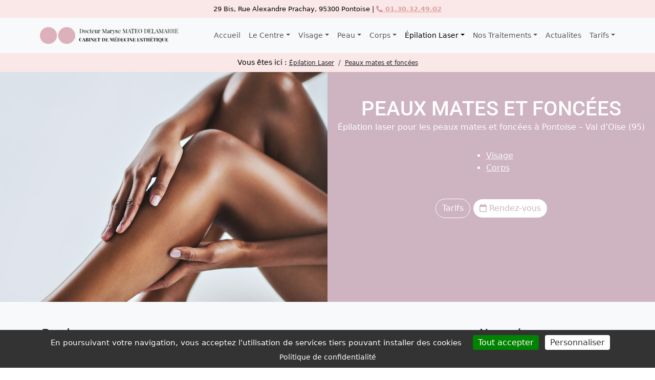

--- FILE ---
content_type: text/html; charset=UTF-8
request_url: https://www.medecine-esthetique-95.fr/epilation-laser/peaux-mates-foncees/
body_size: 6824
content:
<!doctype html>
<html lang="fr">
	<head>
	<meta charset="utf-8">
	<meta name="viewport" content="width=device-width, initial-scale=1">
	<title>Épilation laser peaux foncées (mates) à Pontoise &amp; Cergy 95</title>
	<base href="https://www.medecine-esthetique-95.fr/">
	<meta name="robots" content="index, follow, max-image-preview:large, max-snippet:-1, max-video-preview:-1">
	<meta name="generator" property="generator" content="Winter CMS">
	<meta name="og:type" property="og:type" content="siteweb">
	<meta name="og:site_name" property="og:site_name" content="Dr Maryse Mateo Delamarre">
	<meta name="og:locale" property="og:locale" content="fr_FR">
	<meta name="twitter:site" property="twitter:site" content="@Docteur_MMD">
	<meta name="og:url" property="og:url" content="https://www.medecine-esthetique-95.fr/epilation-laser/peaux-mates-foncees">
	<meta name="og:title" property="og:title" content="Épilation laser peaux foncées (mates) à Pontoise &amp; Cergy 95">
	<meta name="og:description" property="og:description" content="L’épilation laser est aussi possible pour les peaux mates et foncées grâce au laser Nd Yag, adapté aux peaux pigmentées. Découvrez les particularités de cette épilation laser, les résultats et les conseils du Dr Mateo Delamarre, à Pontoise et Cergy">
	<meta name="description" property="description" content="L’épilation laser est aussi possible pour les peaux mates et foncées grâce au laser Nd Yag, adapté aux peaux pigmentées. Découvrez les particularités de cette épilation laser, les résultats et les conseils du Dr Mateo Delamarre, à Pontoise et Cergy">
	<link rel="canonical" href="https://www.medecine-esthetique-95.fr/epilation-laser/peaux-mates-foncees">

	<!-- METAS Manifest Icones-->
	<link rel="manifest" href="https://www.medecine-esthetique-95.fr/themes/medecinesthetique95/assets/site.webmanifest">
	<link rel="icon" type="image/png" sizes="32x32" href="https://www.medecine-esthetique-95.fr/wp-content/themes/bootscore-child-main/img/favicon/favicon-32x32.png">
	<link rel="icon" type="image/png" sizes="16x16" href="https://www.medecine-esthetique-95.fr/wp-content/themes/bootscore-child-main/img/favicon/favicon-16x16.png">
	<link rel="icon" href="https://www.medecine-esthetique-95.fr/wp-content/uploads/2021/11/cropped-logo-512x512-1-32x32.png" sizes="32x32">
	<link rel="icon" href="https://www.medecine-esthetique-95.fr/wp-content/uploads/2021/11/cropped-logo-512x512-1-192x192.png" sizes="192x192">
	<link rel="apple-touch-icon" href="https://www.medecine-esthetique-95.fr/apple-touch-icon.png">
	<link rel="apple-touch-icon" sizes="57x57" href="https://www.medecine-esthetique-95.fr/apple-touch-icon-57x57.png">
	<link rel="apple-touch-icon" sizes="72x72" href="https://www.medecine-esthetique-95.fr/apple-touch-icon-72x72.png">
	<link rel="apple-touch-icon" sizes="76x76" href="https://www.medecine-esthetique-95.fr/apple-touch-icon-76x76.png">
	<link rel="apple-touch-icon" sizes="114x114" href="https://www.medecine-esthetique-95.fr/apple-touch-icon-114x114.png">
	<link rel="apple-touch-icon" sizes="120x120" href="https://www.medecine-esthetique-95.fr/apple-touch-icon-120x120.png">
	<link rel="apple-touch-icon" sizes="144x144" href="https://www.medecine-esthetique-95.fr/apple-touch-icon-144x144.png">
	<link rel="apple-touch-icon" sizes="152x152" href="https://www.medecine-esthetique-95.fr/apple-touch-icon-152x152.png">
	<link rel="apple-touch-icon" sizes="180x180" href="https://www.medecine-esthetique-95.fr/apple-touch-icon-180x180.png">

	<meta name="msapplication-TileImage" content="https://www.medecine-esthetique-95.fr/wp-content/uploads/2021/11/cropped-logo-512x512-1-270x270.png">
	<link rel="mask-icon" href="https://www.medecine-esthetique-95.fr/wp-content/themes/bootscore-child-main/img/favicon/safari-pinned-tab.svg">
	<meta name="msapplication-TileColor" content="#ffffff">
	<meta name="theme-color" content="#ffffff">
	<!-- METAS Manifest Icones -->
	<!-- METAS Validations -->
	<meta name="msvalidate.01" content="8318F22AFF25DF0801A2CDC9B37D0B83">
	<meta name="p:domain_verify" content="872cc32b80e0399d189a601cfe738600">
	<!-- METAS Validations -->
	<!-- METAS AUTRES -->
	<meta property="article:publisher" content="https://www.facebook.com/docteurmateodelamarre/">
	<meta property="article:modified_time" content="2026-01-14T04:37:07+01:00">
					<link rel="apple-touch-icon" href="/apple-touch-icon.png">
	<link rel="apple-touch-icon" sizes="57x57" href="/apple-touch-icon-57x57.png">
	<link rel="apple-touch-icon" sizes="72x72" href="/apple-touch-icon-72x72.png">
	<link rel="apple-touch-icon" sizes="76x76" href="/apple-touch-icon-76x76.png">
	<link rel="apple-touch-icon" sizes="114x114" href="/apple-touch-icon-114x114.png">
	<link rel="apple-touch-icon" sizes="120x120" href="/apple-touch-icon-120x120.png">
	<link rel="apple-touch-icon" sizes="144x144" href="/apple-touch-icon-144x144.png">
	<link rel="apple-touch-icon" sizes="152x152" href="/apple-touch-icon-152x152.png">
	<link rel="apple-touch-icon" sizes="180x180" href="/apple-touch-icon-180x180.png">

	<link href="https://www.medecine-esthetique-95.fr/combine/a889aef0799bac21eddae09aba192213-1739323321" rel="stylesheet">		<script src="https://www.medecine-esthetique-95.fr/themes/medecinesthetique95/assets/js/tarteaucitron.min.js"></script>
<script>
tarteaucitron.init({
"privacyUrl": "https://www.medecine-esthetique-95.fr/politique-de-confidentialite/", /* Privacy policy url */
"bodyPosition": "bottom", /* or top to bring it as first element for accessibility */
"hashtag": "#tarteaucitron", /* Open the panel with this hashtag */
"cookieName": "tarteaucitron", /* Cookie name */
"orientation": "bottom", /* Banner position (top - bottom - middle - popup) */
"groupServices": false, /* Group services by category */
"showDetailsOnClick": true, /* Click to expand the description */
"serviceDefaultState": "wait", /* Default state (true - wait - false) */
"showAlertSmall": false, /* Show the small banner on bottom right */
"cookieslist": false, /* Show the cookie list */
"showIcon": false, /* Show cookie icon to manage cookies */
// "iconSrc": "", /* Optional: URL or base64 encoded image */
"iconPosition": "BottomRight", /* Position of the icon between BottomRight, BottomLeft, TopRight and TopLeft */
"adblocker": true, /* Show a Warning if an adblocker is detected */
"DenyAllCta" : false, /* Show the deny all button */
"AcceptAllCta" : true, /* Show the accept all button when highPrivacy on */
"highPrivacy": false, /* HIGHLY RECOMMANDED Disable auto consent */
"handleBrowserDNTRequest": false, /* If Do Not Track == 1, disallow all */
"removeCredit": false, /* Remove credit link */
"moreInfoLink": true, /* Show more info link */
"useExternalCss": false, /* If false, the tarteaucitron.css file will be loaded */
"useExternalJs": false, /* If false, the tarteaucitron.services.js file will be loaded */
// "cookieDomain": ".my-multisite-domaine.fr", /* Shared cookie for subdomain website */
"readmoreLink": "", /* Change the default readmore link pointing to tarteaucitron.io */
"mandatory": true, /* Show a message about mandatory cookies */
"mandatoryCta": true, /* Show the disabled accept button when mandatory on */
// "customCloserId": "", /* Optional a11y: Custom element ID used to open the panel */
"googleConsentMode": false, /* Enable Google Consent Mode v2 for Google ads and GA4 */
"partnersList": false /* Details the number of partners on the popup and middle banner */
});
</script>
	
	<style>/* Style de la liste ul */
ul.hl-5 {
    list-style-type: none;
    padding: 0;
}

/* Style des éléments li */
ul#menu-actu li {
    margin: 0;
    padding: 20px 0;
    font-size: 1.25rem;
    position: relative;
    transition: background-color 0.3s ease;
    border-bottom: 1px solid #ccc; /* Ajoute une ligne de séparation entre les éléments */
}

ul#menu-actu li.active {
    background-color: #007bff;
    color: #fff;
}

ul#menu-actu li.child-active {
    background-color: #17a2b8;
    color: #fff;
}

/* Style des liens dans les éléments li */
ul#menu-actu li a {
    text-decoration: none;
    color: #333;
    display: block;
    padding: 5px 0;
}

ul#menu-actu li a:hover {
    text-decoration: underline;
}

/* Style des sous-listes */
ul#menu-actu ul {
    list-style-type: none;
    padding: 0;
    margin: 0;
    display: none; /* Masque les sous-listes par défaut */
}

/* Style des éléments de sous-liste */
ul#menu-actu ul li {
    padding: 10px 0;
    font-size: 1rem;
}

/* Style des liens dans les sous-listes */
ul#menu-actu ul li a {
    color: #007bff;
}

ul#menu-actu ul li a:hover {
    text-decoration: underline;
}

/* Media Query pour la mise en page responsive */
@media screen and (max-width: 768px) {
    ul#menu-actu li {
        padding: 10px 0;
    }

    ul#menu-actu ul li {
        padding: 5px 0;
    }

    /* Affiche les sous-listes en mode responsive */
    ul#menu-actu li.active ul {
        display: block;
    }
}
</style>
	</head>
	<body>
		<noscript><iframe src="https://www.googletagmanager.com/ns.html?id=GTM-MT8JLTP"
height="0" width="0" style="display:none;visibility:hidden"></iframe></noscript>		<header id="header">
	<div class="bg-pink-light py-2"> 
		<address class="col-12 mx-auto text-center m-0" style="font-size:0.8rem">
			29 Bis, Rue Alexandre Prachay, 95300 Pontoise |<br class="d-block d-sm-none"> <a class="lien_telephone ms-auto text-pink fw-bold text-decoration-underline"
			href="tel:+33130324902"><i class="fas fa-phone">&nbsp;</i>&nbsp;01.30.32.49.02</a>
		</address>
	</div>
</header>
<nav class="navbar navbar-expand-xl small bg-light bsb-navbar bsb-navbar-hover bsb-navbar-caret sticky-top">
  <div class="container px-0">
    <a class="navbar-brand" href="https://www.medecine-esthetique-95.fr/">
      <img src="https://www.medecine-esthetique-95.fr/themes/medecinesthetique95/assets/img/logo.png" alt="Dr Maryse MATEO DELAMARRE" width="270" height="80" class="img-fluid ms-2">
    </a>
    <button class="navbar-toggler border-0" type="button" data-bs-toggle="offcanvas" data-bs-target="#offcanvasNavbar" aria-controls="offcanvasNavbar" aria-label="Ouvrir le menu">
      <svg xmlns="http://www.w3.org/2000/svg" width="24" height="24" fill="currentColor" class="bi bi-list" viewBox="0 0 16 16">
        <path fill-rule="evenodd" d="M2.5 12a.5.5 0 0 1 .5-.5h10a.5.5 0 0 1 0 1H3a.5.5 0 0 1-.5-.5zm0-4a.5.5 0 0 1 .5-.5h10a.5.5 0 0 1 0 1H3a.5.5 0 0 1-.5-.5zm0-4a.5.5 0 0 1 .5-.5h10a.5.5 0 0 1 0 1H3a.5.5 0 0 1-.5-.5z" />
      </svg>
    </button>
    <div class="offcanvas offcanvas-end" tabindex="-1" id="offcanvasNavbar" aria-labelledby="offcanvasNavbarLabel">
      <div class="offcanvas-header">
        <div class="offcanvas-title fs-5" id="offcanvasNavbarLabel">Menu</div>
        <button type="button" class="btn-close" data-bs-dismiss="offcanvas" aria-label="Close"></button>
      </div>
      <div class="offcanvas-body">
        <ul id="ul-navbar" class="navbar-nav justify-content-end flex-grow-1">
	<li id="home">
		<a href="https://www.medecine-esthetique-95.fr/" class="nav-link" title="Médecin esthétique Pontoise"  >Accueil</a>
	</li>

						<li class="nav-item dropdown">
								<a class="nav-link dropdown-toggle" href="https://www.medecine-esthetique-95.fr/centre-medecine-esthetique/" id="navbarDropdown1" role="button" data-bs-toggle="dropdown" aria-haspopup="true" aria-expanded="false" title="Le Centre">Le Centre</a>
				<ul class="dropdown-menu dropdown-menu-end border-0 shadow bsb-zoomIn" aria-labelledby="navbarDropdown1">
											<li>
							<a class="dropdown-item" href="https://www.medecine-esthetique-95.fr/centre-medecine-esthetique/dr-maryse-mateo-delamarre/" title="Dr Maryse MATEO DELAMARRE">Dr Maryse MATEO DELAMARRE</a>
						</li>
																	<li>
							<a class="dropdown-item" href="https://www.medecine-esthetique-95.fr/centre-medecine-esthetique/presse-specialisee/" title="Presse spécialisée">Presse spécialisée</a>
						</li>
																	<li>
							<a class="dropdown-item" href="https://www.medecine-esthetique-95.fr/centre-medecine-esthetique/equipe/" title="L’équipe de médecine esthétique">L’équipe de médecine esthétique</a>
						</li>
																	<li>
							<a class="dropdown-item" href="https://www.medecine-esthetique-95.fr/contact/" title="Contact">Contact</a>
						</li>
															</ul>
			</li>
								<li class="nav-item dropdown">
								<a class="nav-link dropdown-toggle" href="https://www.medecine-esthetique-95.fr/visage/" id="navbarDropdown2" role="button" data-bs-toggle="dropdown" aria-haspopup="true" aria-expanded="false" title="Visage">Visage</a>
				<ul class="dropdown-menu dropdown-menu-end border-0 shadow bsb-zoomIn" aria-labelledby="navbarDropdown2">
											<li>
							<a class="dropdown-item" href="https://www.medecine-esthetique-95.fr/visage/levres-acide-hyaluronique/" title="Lèvres">Lèvres</a>
						</li>
																	<li>
							<a class="dropdown-item" href="https://www.medecine-esthetique-95.fr/visage/tempes-acide-hyaluronique/" title="Tempes">Tempes</a>
						</li>
																	<li>
							<a class="dropdown-item" href="https://www.medecine-esthetique-95.fr/visage/paupieres-blepharoplatie-medicale/" title="Paupières">Paupières</a>
						</li>
																	<li>
							<a class="dropdown-item" href="https://www.medecine-esthetique-95.fr/visage/cernes-acide-hyaluronique/" title="Cernes">Cernes</a>
						</li>
																	<li>
							<a class="dropdown-item" href="https://www.medecine-esthetique-95.fr/visage/pommettes-acide-hyaluronique/" title="Pommettes">Pommettes</a>
						</li>
																	<li>
							<a class="dropdown-item" href="https://www.medecine-esthetique-95.fr/visage/nez-rhinoplastie-medicale/" title="Rhinoplastie | Sans chirurgie">Rhinoplastie | Sans chirurgie</a>
						</li>
																	<li>
							<a class="dropdown-item" href="https://www.medecine-esthetique-95.fr/visage/menton-acide-hyaluronique/" title="Menton">Menton</a>
						</li>
																	<li>
							<a class="dropdown-item" href="https://www.medecine-esthetique-95.fr/visage/ovale-visage-acide-hyaluronique/" title="Ovale">Ovale</a>
						</li>
																	<li>
							<a class="dropdown-item" href="https://www.medecine-esthetique-95.fr/visage/md-codes-acide-hyaluronique/" title="MD Codes | Lifting médical">MD Codes | Lifting médical</a>
						</li>
																	<li>
							<a class="dropdown-item" href="https://www.medecine-esthetique-95.fr/visage/double-menton-cryolipolyse/" title="Double menton">Double menton</a>
						</li>
																	<li>
							<a class="dropdown-item" href="https://www.medecine-esthetique-95.fr/visage/7-9-points-shape/" title="7/9 POINT SHAPE | Contours du visage">7/9 POINT SHAPE | Contours du visage</a>
						</li>
															</ul>
			</li>
								<li class="nav-item dropdown">
								<a class="nav-link dropdown-toggle" href="https://www.medecine-esthetique-95.fr/peau/" id="navbarDropdown3" role="button" data-bs-toggle="dropdown" aria-haspopup="true" aria-expanded="false" title="Peau">Peau</a>
				<ul class="dropdown-menu dropdown-menu-end border-0 shadow bsb-zoomIn" aria-labelledby="navbarDropdown3">
											<li>
							<a class="dropdown-item" href="https://www.medecine-esthetique-95.fr/peau/nettoyage/" title="Nettoyage de peau">Nettoyage de peau</a>
						</li>
																	<li>
							<a class="dropdown-item" href="https://www.medecine-esthetique-95.fr/peau/hydratation/" title="Hydratation de la peau">Hydratation de la peau</a>
						</li>
																	<li>
							<a class="dropdown-item" href="https://www.medecine-esthetique-95.fr/peau/peeling-microneedling/" title="Éclat de la peau">Éclat de la peau</a>
						</li>
																	<li>
							<a class="dropdown-item" href="https://www.medecine-esthetique-95.fr/peau/relachement-cutane/" title="Relâchement du visage">Relâchement du visage</a>
						</li>
																	<li>
							<a class="dropdown-item" href="https://www.medecine-esthetique-95.fr/peau/acne/" title="L’acné">L’acné</a>
						</li>
																	<li>
							<a class="dropdown-item" href="https://www.medecine-esthetique-95.fr/peau/qualite/" title="Qualité de la peau">Qualité de la peau</a>
						</li>
																	<li>
							<a class="dropdown-item" href="https://www.medecine-esthetique-95.fr/peau/induction-de-collagene/" title="Induction de Collagène">Induction de Collagène</a>
						</li>
															</ul>
			</li>
								<li class="nav-item dropdown">
								<a class="nav-link dropdown-toggle" href="https://www.medecine-esthetique-95.fr/corps/" id="navbarDropdown4" role="button" data-bs-toggle="dropdown" aria-haspopup="true" aria-expanded="false" title="Corps">Corps</a>
				<ul class="dropdown-menu dropdown-menu-end border-0 shadow bsb-zoomIn" aria-labelledby="navbarDropdown4">
											<li>
							<a class="dropdown-item" href="https://www.medecine-esthetique-95.fr/corps/graisse-coolsculpting/" title="Traitements des amas graisseux">Traitements des amas graisseux</a>
						</li>
																	<li>
							<a class="dropdown-item" href="https://www.medecine-esthetique-95.fr/corps/cellulite/" title="Traitement de la cellulite">Traitement de la cellulite</a>
						</li>
																	<li>
							<a class="dropdown-item" href="https://www.medecine-esthetique-95.fr/corps/muscles/" title="Développer ses muscles">Développer ses muscles</a>
						</li>
																	<li>
							<a class="dropdown-item" href="https://www.medecine-esthetique-95.fr/corps/cou-decollete/" title="Cou et décolleté">Cou et décolleté</a>
						</li>
																	<li>
							<a class="dropdown-item" href="https://www.medecine-esthetique-95.fr/corps/traiter-les-mains-avec-de-lacide-hyaluronique-pour-lisser-et-combler-les-zones-creuses-sur-le-dos-des-mains/" title="Mains">Mains</a>
						</li>
															</ul>
			</li>
								<li class="nav-item dropdown">
								<a class="nav-link dropdown-toggle active" href="https://www.medecine-esthetique-95.fr/epilation-laser/" id="navbarDropdown5" role="button" data-bs-toggle="dropdown" aria-haspopup="true" aria-expanded="false" title="Épilation Laser">Épilation Laser</a>
				<ul class="dropdown-menu dropdown-menu-end border-0 shadow bsb-zoomIn" aria-labelledby="navbarDropdown5">
											<li>
							<a class="dropdown-item" href="https://www.medecine-esthetique-95.fr/epilation-laser/technique/" title="Épilation Laser | Technique">Épilation Laser | Technique</a>
						</li>
																	<li>
							<a class="dropdown-item" href="https://www.medecine-esthetique-95.fr/epilation-laser/femme/" title="Femme">Femme</a>
						</li>
												<li>
							<ul>
																<li>
									<a class="dropdown-item" href="https://www.medecine-esthetique-95.fr/epilation-laser/femme/visage/" title="Épilation Visage">Épilation Visage</a>
								</li>
																<li>
									<a class="dropdown-item" href="https://www.medecine-esthetique-95.fr/epilation-laser/femme/aisselles/" title="Épilation Aisselles">Épilation Aisselles</a>
								</li>
																<li>
									<a class="dropdown-item" href="https://www.medecine-esthetique-95.fr/epilation-laser/femme/jambes/" title="Épilation Jambes">Épilation Jambes</a>
								</li>
																<li>
									<a class="dropdown-item" href="https://www.medecine-esthetique-95.fr/epilation-laser/femme/maillot/" title="Épilation Maillot">Épilation Maillot</a>
								</li>
															</ul>
						</li>
																							<li>
							<a class="dropdown-item" href="https://www.medecine-esthetique-95.fr/epilation-laser/homme/" title="Homme">Homme</a>
						</li>
												<li>
							<ul>
																<li>
									<a class="dropdown-item" href="https://www.medecine-esthetique-95.fr/epilation-laser/homme/dos/" title="Dos">Dos</a>
								</li>
																<li>
									<a class="dropdown-item" href="https://www.medecine-esthetique-95.fr/epilation-laser/homme/torse/" title="Torse">Torse</a>
								</li>
																<li>
									<a class="dropdown-item" href="https://www.medecine-esthetique-95.fr/epilation-laser/homme/barbe/" title="Barbe">Barbe</a>
								</li>
															</ul>
						</li>
																							<li>
							<a class="dropdown-item active" href="https://www.medecine-esthetique-95.fr/epilation-laser/peaux-mates-foncees/" title="Peaux mates et foncées">Peaux mates et foncées</a>
						</li>
												<li>
							<ul>
																<li>
									<a class="dropdown-item" href="https://www.medecine-esthetique-95.fr/epilation-laser/peaux-mates-foncees/visage/" title="Épilation Visage | Peaux mates et foncées">Épilation Visage | Peaux mates et foncées</a>
								</li>
																<li>
									<a class="dropdown-item" href="https://www.medecine-esthetique-95.fr/epilation-laser/peaux-mates-foncees/corps/" title="Épilation Corps | Peaux mates et foncées">Épilation Corps | Peaux mates et foncées</a>
								</li>
															</ul>
						</li>
																					</ul>
			</li>
								<li class="nav-item dropdown">
								<a class="nav-link dropdown-toggle" href="https://www.medecine-esthetique-95.fr/medecine-esthetique/" id="navbarDropdown6" role="button" data-bs-toggle="dropdown" aria-haspopup="true" aria-expanded="false" title="Nos Traitements">Nos Traitements</a>
				<ul class="dropdown-menu dropdown-menu-end border-0 shadow bsb-zoomIn" aria-labelledby="navbarDropdown6">
											<li>
							<a class="dropdown-item" href="https://www.medecine-esthetique-95.fr/medecine-esthetique/injection-acide-hyaluronique/" title="Injection acide hyaluronique">Injection acide hyaluronique</a>
						</li>
																	<li>
							<a class="dropdown-item" href="https://www.medecine-esthetique-95.fr/medecine-esthetique/harmonyca/" title="Harmonyca">Harmonyca</a>
						</li>
																	<li>
							<a class="dropdown-item" href="https://www.medecine-esthetique-95.fr/medecine-esthetique/emface-rajeunissement-visage-cergy-pontoise/" title="EmFace®">EmFace®</a>
						</li>
																	<li>
							<a class="dropdown-item" href="https://www.medecine-esthetique-95.fr/medecine-esthetique/hydrafacial/" title="Hydrafacial">Hydrafacial</a>
						</li>
																	<li>
							<a class="dropdown-item" href="https://www.medecine-esthetique-95.fr/medecine-esthetique/cryolipolyse/" title="Cryolipolyse | Coolsculpting">Cryolipolyse | Coolsculpting</a>
						</li>
																	<li>
							<a class="dropdown-item" href="https://www.medecine-esthetique-95.fr/medecine-esthetique/peelings/" title="Peelings">Peelings</a>
						</li>
																	<li>
							<a class="dropdown-item" href="https://www.medecine-esthetique-95.fr/medecine-esthetique/emtone/" title="Emtone®">Emtone®</a>
						</li>
																	<li>
							<a class="dropdown-item" href="https://www.medecine-esthetique-95.fr/medecine-esthetique/emsculpt/" title="Emsculpt®">Emsculpt®</a>
						</li>
																	<li>
							<a class="dropdown-item" href="https://www.medecine-esthetique-95.fr/medecine-esthetique/plexr-blepharoplastie-medicale/" title="Blépharoplastie médicale">Blépharoplastie médicale</a>
						</li>
																	<li>
							<a class="dropdown-item" href="https://www.medecine-esthetique-95.fr/medecine-esthetique/microneedling/" title="Microneedling">Microneedling</a>
						</li>
																	<li>
							<a class="dropdown-item" href="https://www.medecine-esthetique-95.fr/medecine-esthetique/radiofrequence-relachement-visage/" title="Radiofréquence">Radiofréquence</a>
						</li>
																	<li>
							<a class="dropdown-item" href="https://www.medecine-esthetique-95.fr/medecine-esthetique/laser-nordlys/" title="Laser NORDLYS®">Laser NORDLYS®</a>
						</li>
															</ul>
			</li>
								<li class="nav-item">
				<a class="nav-link" href="https://www.medecine-esthetique-95.fr/actualites/" title="Actualites">Actualites</a>
			</li>
								<li class="nav-item dropdown">
								<a class="nav-link dropdown-toggle" href="https://www.medecine-esthetique-95.fr/prix/" id="navbarDropdown8" role="button" data-bs-toggle="dropdown" aria-haspopup="true" aria-expanded="false" title="Tarifs">Tarifs</a>
				<ul class="dropdown-menu dropdown-menu-end border-0 shadow bsb-zoomIn" aria-labelledby="navbarDropdown8">
											<li>
							<a class="dropdown-item" href="https://www.medecine-esthetique-95.fr/prix/epilation-laser/" title="Épilation laser | Femme">Épilation laser | Femme</a>
						</li>
																	<li>
							<a class="dropdown-item" href="https://www.medecine-esthetique-95.fr/prix/epilation-laser-homme/" title="Épilation laser | Homme">Épilation laser | Homme</a>
						</li>
																	<li>
							<a class="dropdown-item" href="https://www.medecine-esthetique-95.fr/prix/traitements-medecine-esthetique/" title="Traitements Médecine Esthétique">Traitements Médecine Esthétique</a>
						</li>
																	<li>
							<a class="dropdown-item" href="https://www.medecine-esthetique-95.fr/prix/corps/" title="Traitements Corps">Traitements Corps</a>
						</li>
																	<li>
							<a class="dropdown-item" href="https://www.medecine-esthetique-95.fr/prix/traitements-peau/" title="Traitements Peau">Traitements Peau</a>
						</li>
															</ul>
			</li>
			</ul>

              </div>
    </div>
  </div>
</nav><nav aria-label="breadcrumb" class="bg-pink-light d-flex small p-2">
<span class="ms-auto">Vous êtes ici :&nbsp;</span>
<ol itemscope itemtype="https://schema.org/BreadcrumbList" class="breadcrumb m-0 me-auto">
			<li itemprop="itemListElement" itemscope itemtype="https://schema.org/ListItem" class="breadcrumb-item">
			<a itemprop="item" href="https://www.medecine-esthetique-95.fr/epilation-laser" class="small text-dark"><span itemprop="name">Épilation Laser</span></a>
			<meta itemprop="position" content="1">
		</li>
			<li itemprop="itemListElement" itemscope itemtype="https://schema.org/ListItem" class="breadcrumb-item active">
			<a itemprop="item" href="https://www.medecine-esthetique-95.fr/epilation-laser/peaux-mates-foncees" aria-current="page" class="small text-dark"><span itemprop="name">Peaux mates et foncées</span></a>
			<meta itemprop="position" content="2">
		</li>
	</ol>
</nav>
		<div class="container-fluid" id="content">
			<main id="main">
				<div class="row">
					<div class="col-md-12 px-0">
					<section id="peaux-mates-foncees">
	<div class="container-fluid bg-epilation-laser text-white">
		<div class="row">
			<div class="col-lg-6 order-1 py-5">

				<h1 class="fs-1 text-center mb-0 pb-0">PEAUX MATES ET FONCÉES</h1>

				<p class="text-center">Épilation laser pour les peaux mates et foncées
					<br class="d-block d-lg-none">à Pontoise – Val d’Oise (95)</p>
				<div class="d-flex justify-content-center">

					<ul class="pt-3 mb-5">
						<li><a class="text-link text-light" href="https://www.medecine-esthetique-95.fr/epilation-laser/peaux-mates-foncees/visage/" title="Épilation visage | PEAUX MATES ET FONCÉES">Visage</a></li>
						<li><a class="text-link text-light" href="https://www.medecine-esthetique-95.fr/epilation-laser/peaux-mates-foncees/corps/" title="Épilation corps | PEAUX MATES ET FONCÉES">Corps</a></li>
					</ul>
				</div>
				<div class="container text-center"><a class="btn rounded-pill btn-epilation-laser" href="https://www.medecine-esthetique-95.fr/prix/epilation-laser/" title="Tarifs/Prix épilation laser">Tarifs</a> <a class="btn rounded-pill btn-outline-epilation-laser" href="https://www.doctolib.fr/chirurgien-plastique/pontoise/maryse-mateo-delamarre?utm_medium=referral&amp;utm_campaign=website-button&amp;utm_content=option-5&amp;utm_term=maryse-mateo-delamarre&amp;utm_source=maryse-mateo-delamarre-website-button" rel="noopener noreferrer" target="_blank" title="Prendre rendez-vous sur Doctolib"><i class="fas fa-calendar"></i> Rendez-vous</a></div></div>
			<div class="col-lg-6 p-0 my-auto order-0 lazy my-5" style="background-size: cover; background-position: center center; min-height: 450px; background-image: url('http://www.medecine-esthetique-95.fr/wp-content/uploads/2021/12/section-peau-mate-jambes.jpg');">
				<br>
			</div></div></div>
</section>					</div>
				</div>
			</main>
		</div>
		<footer>
	<div class="bg-light pt-5 pb-3">
		<div class="container">
			<div class="row">
				<div class="col-md-6 col-lg-3">
					<div>
						<div class="mb-4">
							<h2 class="fs-4">Rendez-vous</h2>
							<div class="textwidget custom-html-widget">
								<div class="textwidget custom-html-widget"><a href="tel:+33130324902"
										class="lien_telephone btn btn-outline-pink rounded-pill btn-lg w-100 shadow-1 mb-2"
										title="Téléphone : +33130324902">01.30.32.49.02</a>
									<br>
									<a href="https://www.doctolib.fr/chirurgien-plastique/pontoise/maryse-mateo-delamarre?utm_medium=referral&amp;utm_campaign=website-button&amp;utm_content=option-5&amp;utm_term=maryse-mateo-delamarre&amp;utm_source=maryse-mateo-delamarre-website-button"
										class="lien_rdv_en_ligne btn rounded-pill btn-pink btn-lg w-100 mb-2"
										title="Prendre rendez-vous sur Doctolib" rel="noopener noreferrer"
										target="_blank"><i class="fas fa-calendar"></i> Doctolib</a>
									<br>
									<a href="https://www.medecine-esthetique-95.fr/contact/#contactForm"
										class="btn btn-outline-pink rounded-pill btn-lg w-100 shadow-1 mb-2">Formulaire
										de contact</a>
								</div>
							</div>
						</div>
												<div class="d-md-none text-center fixed-bottom bg-pink py-2">
							<a class="lien_telephone d-block fs-4 text-white fw-bold text-decoration-none"
								href="tel:+33130324902">Appeler</a>
						</div>
											</div>
				</div>
				<div class="col-md-6 col-lg-3">&nbsp;</div>
				<div class="col-md-6 col-lg-3">&nbsp;</div>
				<div class="col-md-6 col-lg-3">
					<div>
						<div class="widget_text footer_widget mb-4">
							<h2 class="widget-title h4">Nos soins</h2>
							<div class="textwidget custom-html-widget">
								<ul>
									<li><a href="https://www.medecine-esthetique-95.fr/medecine-esthetique/" title="Nos Traitements | Médecine esthétique">Nos Traitements</a></li>
									<li><a href="https://www.medecine-esthetique-95.fr/visage/" title="Traitements Visage">Visage</a></li>
									<li><a href="https://www.medecine-esthetique-95.fr/corps/" title="Traitements Corps">Corps</a>
									</li>
									<li><a href="https://www.medecine-esthetique-95.fr/peau/" title="Traitements Peau">Peau</a></li>
									<li><a href="https://www.medecine-esthetique-95.fr/epilation-laser/"
											title="Epilation laser">Epilation laser</a></li>
									<li><a href="https://www.medecine-esthetique-95.fr/prix/" title="Tarifs">Tarifs</a>
									</li>
								</ul>
							</div>
						</div>
					</div>
				</div>
			</div>
		</div>
	</div>
	<div class="bootscore-info bg-light text-muted border-top py-2 text-center">
		<div class="container">
			<small>©&nbsp;2024 - Dr Maryse Mateo Delamarre - <a
					href="https://www.medecine-esthetique-95.fr/politique-de-confidentialite/">Mentions
					Légales</a></small>
		</div>
	</div>
</footer>		<script src="https://cdnjs.cloudflare.com/ajax/libs/jquery/3.7.1/jquery.min.js" integrity="sha512-v2CJ7UaYy4JwqLDIrZUI/4hqeoQieOmAZNXBeQyjo21dadnwR+8ZaIJVT8EE2iyI61OV8e6M8PP2/4hpQINQ/g==" crossorigin="anonymous" referrerpolicy="no-referrer"></script>
<script src="https://www.medecine-esthetique-95.fr/combine/3017b4c1546ab759fdf57392ea4e0539-1710824827" data-keep-original-source="false"></script>
<script src="https://www.medecine-esthetique-95.fr/modules/system/assets/js/framework.combined-min.js?v=1.2.7"></script>
<link rel="stylesheet" property="stylesheet" href="https://www.medecine-esthetique-95.fr/modules/system/assets/css/framework.extras-min.css?v=1.2.7">
<script>
tarteaucitron.user.googletagmanagerId = 'GTM-MT8JLTP';
(tarteaucitron.job = tarteaucitron.job || []).push('googletagmanager');
</script>	</body>
</html>